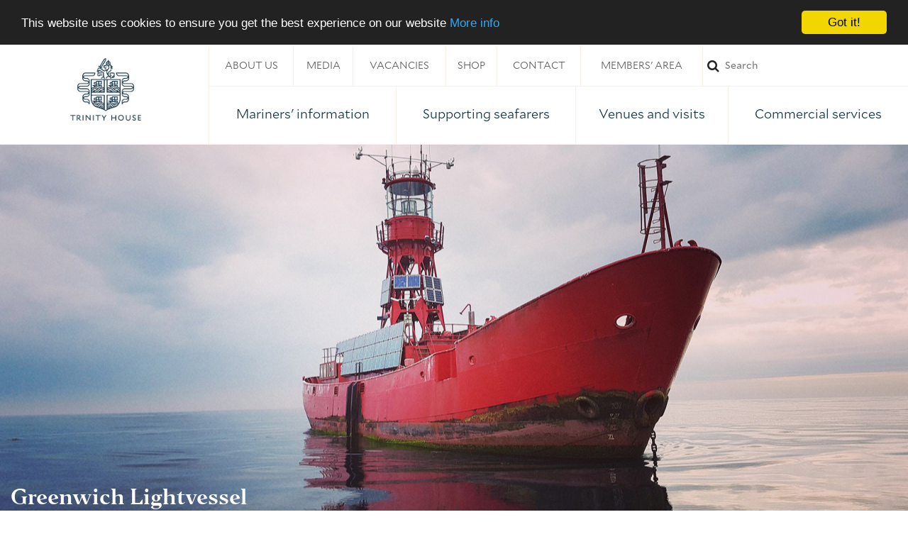

--- FILE ---
content_type: text/html; charset=UTF-8
request_url: https://www.trinityhouse.co.uk/lighthouses-and-lightvessels/greenwich-lightvessel
body_size: 7501
content:
<!DOCTYPE HTML>
<html dir="ltr" lang="en-GB">

<head>
    <!-- Google tag (gtag.js) -->
    <script async src="https://www.googletagmanager.com/gtag/js?id=G-QYCT266D15"></script>
    <script>
        window.dataLayer = window.dataLayer || [];

        function gtag() {
            dataLayer.push(arguments);
        }
        gtag('js', new Date());
        gtag('config', 'G-QYCT266D15');
    </script>

    <title>Greenwich Lightvessel | Trinity House</title>

    <meta name="viewport" content="width=device-width, initial-scale=1">
    <meta name="description" content="The Greenwich Lightvessel is situated off the coast of Sussex in the English Channel" />
    <meta name="keywords" content="" />
    <meta name="csrf-token" content="9n6k7qYQ2tzJ7VwIImW4DzxUsF6zsn80BwN4f3pn" />

    <meta property="og:type" content="website">
    <meta property="og:site_name" content="Trinity House">
    <meta property="og:url" content="https://www.trinityhouse.co.uk/lighthouses-and-lightvessels/greenwich-lightvessel">
    <meta property="og:title" content="Greenwich Lightvessel">
    <meta property="og:description" content="">

            <meta property="og:image" content="https://www.trinityhouse.co.uk/asset/1724/view/200">
    
            <meta name='robots' content='index, follow' />
    
    <link type="text/css" rel="stylesheet" href="//fast.fonts.net/cssapi/a6ddfcf4-1986-43e8-a365-b2c9b3010b28.css" />
    <link href="/vendor/boomcms/themes/th/app.css?v=2.6" rel='stylesheet' type='text/css' />
    <link rel="stylesheet" href="https://maxcdn.bootstrapcdn.com/font-awesome/4.5.0/css/font-awesome.min.css">

    <link rel="apple-touch-icon" sizes="57x57" href="/vendor/boomcms/themes/th/icons/apple-touch-icon-57x57.png">
<link rel="apple-touch-icon" sizes="60x60" href="/vendor/boomcms/themes/th/icons/apple-touch-icon-60x60.png">
<link rel="apple-touch-icon" sizes="72x72" href="/vendor/boomcms/themes/th/icons/apple-touch-icon-72x72.png">
<link rel="apple-touch-icon" sizes="76x76" href="/vendor/boomcms/themes/th/icons/apple-touch-icon-76x76.png">
<link rel="apple-touch-icon" sizes="114x114" href="/vendor/boomcms/themes/th/icons/apple-touch-icon-114x114.png">
<link rel="apple-touch-icon" sizes="120x120" href="/vendor/boomcms/themes/th/icons/apple-touch-icon-120x120.png">
<link rel="apple-touch-icon" sizes="144x144" href="/vendor/boomcms/themes/th/icons/apple-touch-icon-144x144.png">
<link rel="apple-touch-icon" sizes="152x152" href="/vendor/boomcms/themes/th/icons/apple-touch-icon-152x152.png">
<link rel="apple-touch-icon" sizes="180x180" href="/vendor/boomcms/themes/th/icons/apple-touch-icon-180x180.png">
<link rel="icon" type="image/png" href="/vendor/boomcms/themes/th/icons/favicon-32x32.png" sizes="32x32">
<link rel="icon" type="image/png" href="/vendor/boomcms/themes/th/icons/android-chrome-192x192.png" sizes="192x192">
<link rel="icon" type="image/png" href="/vendor/boomcms/themes/th/icons/favicon-96x96.png" sizes="96x96">
<link rel="icon" type="image/png" href="/vendor/boomcms/themes/th/icons/favicon-16x16.png" sizes="16x16">
<link rel="manifest" href="/vendor/boomcms/themes/th/icons/manifest.json">
<link rel="mask-icon" href="/vendor/boomcms/themes/th/icons/safari-pinned-tab.svg">
<meta name="msapplication-TileColor" content="#00508e">
<meta name="msapplication-TileImage" content="/vendor/boomcms/themes/th/icons/mstile-144x144.png">
<meta name="theme-color" content="#ffffff">
    <script>
  (function(i,s,o,g,r,a,m){i['GoogleAnalyticsObject']=r;i[r]=i[r]||function(){
  (i[r].q=i[r].q||[]).push(arguments)},i[r].l=1*new Date();a=s.createElement(o),
  m=s.getElementsByTagName(o)[0];a.async=1;a.src=g;m.parentNode.insertBefore(a,m)
  })(window,document,'script','//www.google-analytics.com/analytics.js','ga');

  ga('create', 'UA-75241412-1', 'auto');
  ga('send', 'pageview');

</script>
    <!-- Begin Cookie Consent plugin by Silktide - http://silktide.com/cookieconsent -->
    <script type="text/javascript">
        window.cookieconsent_options = {
            "message": "This website uses cookies to ensure you get the best experience on our website",
            "dismiss": "Got it!",
            "learnMore": "More info",
            "link": "/cookie-policy",
            "theme": "dark-top"
        };
    </script>

    <script type="text/javascript" src="//cdnjs.cloudflare.com/ajax/libs/cookieconsent2/1.0.9/cookieconsent.min.js"></script>
    <!-- End Cookie Consent plugin -->

    <script>
    paceOptions = {
        ajax: true,
        startOnPageLoad: false,
        restartOnRequestAfter: 100
    };
</script></head>

<body id="light-vessel-page">

    <a href="#main" class="skip-to-main-content-link">Skip to main content</a>
    <header class="header" id="header">
        <a id="logo" class="header-logo float-left" href="/">
            <img class="mh-100 d-block m-md-auto p-1 p-md-3" src="/vendor/boomcms/themes/th/img/new-logo.png" alt="Trinity House logo" />
            <span class="sr-only">Home</span>
        </a>
        <img id="print-logo" src="/vendor/boomcms/themes/th/img/new-logo.png" alt="Trinity House logo" />

        <a id="mobile-search-button" href='#' class='mobile-search-button fa fa-search'><span>Search</span></a>
        <a id="mobile-menu" href="#" class="mobile-menu fa fa-bars"><span>Menu</span></a>

        <div id="topnav" class="header-topnav" role="region" aria-label="Nav">
            <nav>
                <ul id="secondary-nav" class="header-secondary-nav p-0">
                    <li><a class="header-secondary-nav-link" href="/about-us">About us</a></li>
                    <li><a class="header-secondary-nav-link" href="/media">Media</a></li>
                    <li><a class="header-secondary-nav-link" href="/about-us/work-for-trinity-house/vacancies">Vacancies</a></li>
                    <li><a class="header-secondary-nav-link" href="https://shop.trinityhouse.co.uk">Shop</a></li>
                    <li><a class="header-secondary-nav-link" href="/about-us/contact-us">Contact</a></li>
                    <li><a class="header-secondary-nav-link" href="https://dashboard.trinityhouse.co.uk">Members' area</a></li>

                    <li class="search">
                        <form action="/search" method="post">
                        <input type="hidden" name="_token" value="9n6k7qYQ2tzJ7VwIImW4DzxUsF6zsn80BwN4f3pn">                            <label class="mb-0 d-flex justify-content-center align-items-center">
                                <span class="fa fa-search"></span>
                                <span>Search</span>
                                <input type="text" name="search" placeholder="Search" />
                            </label>
                        </form>
                    </li>
                </ul>

                <div>
                    <ul class="header-main-nav">
                        
                                                                                
                            <li>
                                <a aria-haspopup="true" aria-expanded="false" aria-controls="dd-4" class='dropdown' href="https://www.trinityhouse.co.uk/mariners-information">Mariners' information</a>

                                <a href='#' class='fa fa-plus expand'><span>Expand menu</span></a>

                                <div class="dropdown" id="dd-4">
                                    <ul>
                                                                                    <li>
                                                <a href="https://www.trinityhouse.co.uk/notices-to-mariners">
                                                    <span class="image" style="background-image: url(https://www.trinityhouse.co.uk/asset/310/view/200?1454516677)"></span>

                                                    <p class="header-hover-title">Notices to Mariners</p>
                                                    <div class="header-hover-wrap"><p class="header-hover-content">Notices to Mariners provide essential, up to date information and advice to those navigating within our area of jurisdiction</p></div>
                                                </a>
                                            </li>
                                                                                    <li>
                                                <a href="https://www.trinityhouse.co.uk/lighthouses-and-lightvessels">
                                                    <span class="image" style="background-image: url(https://www.trinityhouse.co.uk/asset/953/view/200?1455725209)"></span>

                                                    <p class="header-hover-title">Lighthouses and lightvessels</p>
                                                    <div class="header-hover-wrap"><p class="header-hover-content">Trinity House's world famous lighthouses are often sited in spectacular locations, performing a vital role in the safety of mariners in all weathers.</p></div>
                                                </a>
                                            </li>
                                                                                    <li>
                                                <a href="https://www.trinityhouse.co.uk/mariners-information/navigation-buoys">
                                                    <span class="image" style="background-image: url(https://www.trinityhouse.co.uk/asset/150/view/200?1454336582)"></span>

                                                    <p class="header-hover-title">Navigation buoys</p>
                                                    <div class="header-hover-wrap"><p class="header-hover-content">Trinity House maintains around 450 buoys and also inspects those maintained by port and harbour authorities, utility companies and by oil/gas rig and wind farm operators </p></div>
                                                </a>
                                            </li>
                                                                                    <li>
                                                <a href="https://www.trinityhouse.co.uk/mariners-information/local-aids-to-navigation">
                                                    <span class="image" style="background-image: url(https://www.trinityhouse.co.uk/asset/3525/view/200?1582286351)"></span>

                                                    <p class="header-hover-title">Local aids to navigation</p>
                                                    <div class="header-hover-wrap"><p class="header-hover-content">The Merchant Shipping Act 1995 empowers the General Lighthouse Authorities to inspect all lighthouses, buoys and beacons under Local Lighthouse Authority Management</p></div>
                                                </a>
                                            </li>
                                                                                    <li>
                                                <a href="https://www.trinityhouse.co.uk/mariners-information/deep-sea-pilots">
                                                    <span class="image" style="background-image: url(https://www.trinityhouse.co.uk/asset/1375/view/200?1457958388)"></span>

                                                    <p class="header-hover-title">Deep Sea Pilots</p>
                                                    <div class="header-hover-wrap"><p class="header-hover-content">We are a Deep Sea Pilotage Authority providing expert navigators for ships trading in Northern European waters</p></div>
                                                </a>
                                            </li>
                                                                                    <li>
                                                <a href="https://www.trinityhouse.co.uk/mariners-information/policies-plans-and-guides">
                                                    <span class="image" style="background-image: url(https://www.trinityhouse.co.uk/asset/124/view/200?1454336540)"></span>

                                                    <p class="header-hover-title">Policies, plans and guides</p>
                                                    <div class="header-hover-wrap"><p class="header-hover-content">The strategies, policies and statutory frameworks that define our work as a General Lighthouse Authority</p></div>
                                                </a>
                                            </li>
                                                                                    <li>
                                                <a href="https://www.trinityhouse.co.uk/mariners-information/wreck-marking">
                                                    <span class="image" style="background-image: url(https://www.trinityhouse.co.uk/asset/1366/view/200?1457713989)"></span>

                                                    <p class="header-hover-title">Wreck marking</p>
                                                    <div class="header-hover-wrap"><p class="header-hover-content">Trinity House has a statutory responsibility to mark and, if necessary, remove wrecks which are a danger to navigation</p></div>
                                                </a>
                                            </li>
                                                                                    <li>
                                                <a href="https://www.trinityhouse.co.uk/dgps">
                                                    <span class="image" style="background-image: url(https://www.trinityhouse.co.uk/asset//view/200)"></span>

                                                    <p class="header-hover-title">Satellite Navigation Ground Based Augmentations</p>
                                                    <div class="header-hover-wrap"><p class="header-hover-content">DGPS is a satellite-based navigation system provided by the three General Lighthouse Authorities of the UK and Ireland </p></div>
                                                </a>
                                            </li>
                                                                                    <li>
                                                <a href="https://www.trinityhouse.co.uk/mariners-information/lars-online-reporting">
                                                    <span class="image" style="background-image: url(https://www.trinityhouse.co.uk/asset//view/200)"></span>

                                                    <p class="header-hover-title">LARS online reporting</p>
                                                    <div class="header-hover-wrap"><p class="header-hover-content"><p>LARS is the Local Aids to Navigation Reporting System database</p></p></div>
                                                </a>
                                            </li>
                                                                                    <li>
                                                <a href="https://www.trinityhouse.co.uk/mariners-information/user-consultations">
                                                    <span class="image" style="background-image: url(https://www.trinityhouse.co.uk/asset//view/200)"></span>

                                                    <p class="header-hover-title">User consultations</p>
                                                    <div class="header-hover-wrap"><p class="header-hover-content">Trinity House is keen to work with mariners and other stakeholders in the marine environment to ensure world-class aids to navigation provision </p></div>
                                                </a>
                                            </li>
                                                                            </ul>
                                </div>
                            </li>
                                                                                                            
                            <li>
                                <a aria-haspopup="true" aria-expanded="false" aria-controls="dd-6" class='dropdown' href="https://www.trinityhouse.co.uk/supporting-seafarers">Supporting seafarers</a>

                                <a href='#' class='fa fa-plus expand'><span>Expand menu</span></a>

                                <div class="dropdown" id="dd-6">
                                    <ul>
                                                                                    <li>
                                                <a href="https://www.trinityhouse.co.uk/supporting-seafarers/maritime-charity">
                                                    <span class="image" style="background-image: url(https://www.trinityhouse.co.uk/asset/161/view/200?1454336612)"></span>

                                                    <p class="header-hover-title">The Trinity House Maritime Charity</p>
                                                    <div class="header-hover-wrap"><p class="header-hover-content"><p>Committed to the education, support and welfare of mariners and their dependants, the Trinity House Maritime Charity is the UK's largest endowed maritime charity</p></p></div>
                                                </a>
                                            </li>
                                                                                    <li>
                                                <a href="https://www.trinityhouse.co.uk/supporting-seafarers/merchant-navy-scholarship-scheme">
                                                    <span class="image" style="background-image: url(https://www.trinityhouse.co.uk/asset/110/view/200?1454336522)"></span>

                                                    <p class="header-hover-title">Merchant Navy Scholarship Scheme</p>
                                                    <div class="header-hover-wrap"><p class="header-hover-content">The Trinity House Merchant Navy Scholarship Scheme (MNSS) provides financial support for young people seeking careers as officers in the Merchant Navy</p></div>
                                                </a>
                                            </li>
                                                                                    <li>
                                                <a href="https://www.trinityhouse.co.uk/education">
                                                    <span class="image" style="background-image: url(https://www.trinityhouse.co.uk/asset/3715/view/200?1572342525)"></span>

                                                    <p class="header-hover-title">Education resources</p>
                                                    <div class="header-hover-wrap"><p class="header-hover-content"><p>Our &lsquo;Buoys, beacons and bananas&rsquo; education resources will help pupils learn about shipping, seafaring and safety</p></p></div>
                                                </a>
                                            </li>
                                                                                    <li>
                                                <a href="https://www.trinityhouse.co.uk/supporting-seafarers/almshouses">
                                                    <span class="image" style="background-image: url(https://www.trinityhouse.co.uk/asset/308/view/200?1454349223)"></span>

                                                    <p class="header-hover-title">Almshouses</p>
                                                    <div class="header-hover-wrap"><p class="header-hover-content">As part of our oldest duty, Trinity House provides 18 almshouses in Walmer, Kent, for the welfare of aged mariners and their dependants</p></div>
                                                </a>
                                            </li>
                                                                                    <li>
                                                <a href="https://www.trinityhouse.co.uk/supporting-seafarers/trinity-house-rya-yachtmaster-scholarship">
                                                    <span class="image" style="background-image: url(https://www.trinityhouse.co.uk/asset/3385/view/200?1553073910)"></span>

                                                    <p class="header-hover-title">Trinity House RYA Yachtmaster Scholarship</p>
                                                    <div class="header-hover-wrap"><p class="header-hover-content"><p>Trinity House and the RYA have launched an exciting new scholarship programme</p></p></div>
                                                </a>
                                            </li>
                                                                                    <li>
                                                <a href="https://www.trinityhouse.co.uk/supporting-seafarers/uksa-superyacht-cadetship">
                                                    <span class="image" style="background-image: url(https://www.trinityhouse.co.uk/asset/3388/view/200?1553255519)"></span>

                                                    <p class="header-hover-title">UKSA Superyacht Cadetship</p>
                                                    <div class="header-hover-wrap"><p class="header-hover-content"><p>The UKSA Superyacht Cadetship provides a unique pathway into the superyacht industry</p></p></div>
                                                </a>
                                            </li>
                                                                                    <li>
                                                <a href="https://www.trinityhouse.co.uk/supporting-seafarers/trinity-house-yeomen">
                                                    <span class="image" style="background-image: url(https://www.trinityhouse.co.uk/asset/868/view/200?1455716734)"></span>

                                                    <p class="header-hover-title">Trinity House Yeomen</p>
                                                    <div class="header-hover-wrap"><p class="header-hover-content">The Yeomen scheme enables former cadets to retain a link with Trinity House and support with their career development</p></div>
                                                </a>
                                            </li>
                                                                                    <li>
                                                <a href="https://www.trinityhouse.co.uk/supporting-seafarers/maritime-leaders-forum">
                                                    <span class="image" style="background-image: url(https://www.trinityhouse.co.uk/asset/4881/view/200?1667206085)"></span>

                                                    <p class="header-hover-title">Maritime Leaders Forum</p>
                                                    <div class="header-hover-wrap"><p class="header-hover-content"><p>The Maritime Leaders Forum is a new and exciting collaboration between Trinity House and Maritime UK</p></p></div>
                                                </a>
                                            </li>
                                                                            </ul>
                                </div>
                            </li>
                                                                                                            
                            <li>
                                <a aria-haspopup="true" aria-expanded="false" aria-controls="dd-7" class='dropdown' href="https://www.trinityhouse.co.uk/venues-and-visits">Venues and visits</a>

                                <a href='#' class='fa fa-plus expand'><span>Expand menu</span></a>

                                <div class="dropdown" id="dd-7">
                                    <ul>
                                                                                    <li>
                                                <a href="https://www.trinityhouse.co.uk/events-at-trinity-house-london">
                                                    <span class="image" style="background-image: url(https://www.trinityhouse.co.uk/asset/286/view/200?1454348930)"></span>

                                                    <p class="header-hover-title">Events at Trinity House, London</p>
                                                    <div class="header-hover-wrap"><p class="header-hover-content">Let us help you plan your unique event in this beautiful London venue</p></div>
                                                </a>
                                            </li>
                                                                                    <li>
                                                <a href="https://www.trinityhouse.co.uk/lighthouse-visitor-centres">
                                                    <span class="image" style="background-image: url(https://www.trinityhouse.co.uk/asset/477/view/200?1455109996)"></span>

                                                    <p class="header-hover-title">Lighthouse visitor centres</p>
                                                    <div class="header-hover-wrap"><p class="header-hover-content">Five of our lighthouses are open to the public at certain times of the year</p></div>
                                                </a>
                                            </li>
                                                                                    <li>
                                                <a href="https://www.trinityhouse.co.uk/lighthouse-cottages">
                                                    <span class="image" style="background-image: url(https://www.trinityhouse.co.uk/asset/407/view/200?1454940689)"></span>

                                                    <p class="header-hover-title">Lighthouse holiday cottages</p>
                                                    <div class="header-hover-wrap"><p class="header-hover-content">Stunning properties in beautiful locations make a Trinity House lighthouse holiday cottage the perfect holiday escape</p></div>
                                                </a>
                                            </li>
                                                                                    <li>
                                                <a href="https://www.trinityhouse.co.uk/weddings-at-trinity-house-london">
                                                    <span class="image" style="background-image: url(https://www.trinityhouse.co.uk/asset/211/view/200?1454336702)"></span>

                                                    <p class="header-hover-title">Weddings at Trinity House, London</p>
                                                    <div class="header-hover-wrap"><p class="header-hover-content">A stunning venue for your special day</p></div>
                                                </a>
                                            </li>
                                                                                    <li>
                                                <a href="https://www.trinityhouse.co.uk/tours-of-trinity-house">
                                                    <span class="image" style="background-image: url(https://www.trinityhouse.co.uk/asset/618/view/200?1455292878)"></span>

                                                    <p class="header-hover-title">Tours of Trinity House</p>
                                                    <div class="header-hover-wrap"><p class="header-hover-content">Take a tour of our Grade I listed headquarters</p></div>
                                                </a>
                                            </li>
                                                                            </ul>
                                </div>
                            </li>
                                                                                                            
                            <li>
                                <a aria-haspopup="true" aria-expanded="false" aria-controls="dd-1338" class='dropdown' href="https://www.trinityhouse.co.uk/commercial-services">Commercial services</a>

                                <a href='#' class='fa fa-plus expand'><span>Expand menu</span></a>

                                <div class="dropdown" id="dd-1338">
                                    <ul>
                                                                                    <li>
                                                <a href="https://www.trinityhouse.co.uk/commercial-services/our-services">
                                                    <span class="image" style="background-image: url(https://www.trinityhouse.co.uk/asset/283/view/200?1454348929)"></span>

                                                    <p class="header-hover-title">Our services</p>
                                                    <div class="header-hover-wrap"><p class="header-hover-content">Trinity House deliver a unique range of buoy, beacon and vessel services</p></div>
                                                </a>
                                            </li>
                                                                                    <li>
                                                <a href="https://www.trinityhouse.co.uk/commercial-services/about-trinity-house-commercial-services">
                                                    <span class="image" style="background-image: url(https://www.trinityhouse.co.uk/asset/4046/view/200?1583155647)"></span>

                                                    <p class="header-hover-title">About us</p>
                                                    <div class="header-hover-wrap"><p class="header-hover-content">Trinity House has a worldwide reputation for quality and excellence in marine expertise</p></div>
                                                </a>
                                            </li>
                                                                                    <li>
                                                <a href="https://www.trinityhouse.co.uk/commercial-services/faqs">
                                                    <span class="image" style="background-image: url(https://www.trinityhouse.co.uk/asset/4043/view/200?1583155646)"></span>

                                                    <p class="header-hover-title">FAQs</p>
                                                    <div class="header-hover-wrap"><p class="header-hover-content">Questions we are frequently asked</p></div>
                                                </a>
                                            </li>
                                                                                    <li>
                                                <a href="https://www.trinityhouse.co.uk/commercial-services/our-work">
                                                    <span class="image" style="background-image: url(https://www.trinityhouse.co.uk/asset/4025/view/200?1583155338)"></span>

                                                    <p class="header-hover-title">Our work</p>
                                                    <div class="header-hover-wrap"><p class="header-hover-content"><p>Explore our case studies and recent work in progress for clients</p></p></div>
                                                </a>
                                            </li>
                                                                                    <li>
                                                <a href="https://www.trinityhouse.co.uk/commercial-services/commercial-services-events">
                                                    <span class="image" style="background-image: url(https://www.trinityhouse.co.uk/asset/4013/view/200?1583155195)"></span>

                                                    <p class="header-hover-title">Events</p>
                                                    <div class="header-hover-wrap"><p class="header-hover-content">Throughout the year our Commercial Services Team can be found at industry events across the UK</p></div>
                                                </a>
                                            </li>
                                                                                    <li>
                                                <a href="https://www.trinityhouse.co.uk/commercial-services/contact-trinity-house-commercial-services">
                                                    <span class="image" style="background-image: url(https://www.trinityhouse.co.uk/asset/3945/view/200?1582719294)"></span>

                                                    <p class="header-hover-title">Get in touch</p>
                                                    <div class="header-hover-wrap"><p class="header-hover-content">Talk to our experienced team and find out how we can help</p></div>
                                                </a>
                                            </li>
                                                                            </ul>
                                </div>
                            </li>
                                                                        </ul>
                                        </div>
                                        </nav>
        </div>

        <div id='mobile-search' class="mobile-search">
            <form action="/search">
                <label class="fa fa-search w-100">
                    <span>Search</span>
                    <input type="text" name="search" placeholder="Search" />
                </label>
            </form>
        </div>

        <div id='dropdown'></div>
    </header>

    <main id="main" role="main">
<div class="lightobject">
    
    <div id="banner-slideshow" class="carousel slide banner-carousel" data-ride="carousel">
    <div class="carousel-inner">
        
                    
                            <div class="carousel-item active">
                            <span class="carousel-image image " data-asset="1724"></span>
                
                <a href="" class="carousel-caption left ">
                    <p class="slide-title text-title text-standfirst font-set-medium">Greenwich Lightvessel</p>
                    <!-- <p class="slide-linktext "></p> -->
                    <p class="slide-caption hidden">Image by Ben Mellor</p>
                </a>
            </div>
        
            </div>

    </div>
    <header class="text-header">
    <div class="container my-5">
    	<div class="row">
    		<div class="col-12 col-md-8">
		        <h1 id="b-page-title" class="text-titl font-set-editor-bold">Greenwich Lightvessel</h1>

		        		        	<h2 class="my-5 font-set-editor-regular"><p class="standfirst">The Greenwich Lightvessel is situated off the coast of Sussex in the English Channel</p></h2>
		        			</div>
			<div class="col-12 col-md-4">
							</div>
	    </div>
    </div>
</header>
    <div class="container">
        <div class="row">
            <div class="col-12 col-md-8 main">
                <dl class="metadata">
    <dt>Established</dt><dd>1995</dd>
    
    
    <dt>Character</dt><dd>Fl 5s</dd>
    <dt>Fog Signal</dt><dd>Horn (1) 30s</dd>
    <dt>Range of light</dt><dd>15 NM</dd>
    <dt>Region</dt><dd>East</dd></dl>                <div class="content"><p>The Greenwich Lightvessel will be familiar to listeners of the Shipping Forecast on BBC Radio 4 as it houses data used by the Meterological Office which helps to bring the daily weather forecast.</p><p></p>

<p>In addition, our Planning Centre in Harwich can monitor and control the lights, fog signals, RACONs, AIS (when operational), engine (where applicable), position monitoring, collision / bilge indications and battery voltages. </p><p>All lightvessels report into the Planning Centre every 12 hours or whenever there is a change of state at the station. The Planning Centre

can also request an update from the station.</p>

<p></p><p>The Lightvessel itself marks the English Channel Traffic Separation zone.</p></div>            </div>

            <aside class="col-12 col-md-4 rightcol">
                <div id="map">

</div>

<p>Not for navigation purposes</p>

<script type="text/javascript">
    window.markerLocations = [{
        lat: 50.408967,
        lng: -0.001583,
        type: 'vessel'
    }];
</script>
                <div class="mt-5">
                    <a href="/lighthouses-and-lightvessels?type=lighthouse" class="cta ">
    <p>All lighthouses</p>
    <span class="fa fa-caret-right ml-auto"></span>
</a>
                    <div class="mt-4">
                        <a href="/lighthouses-and-lightvessels?type=lightvessel" class="cta ">
    <p>All lightvessels</p>
    <span class="fa fa-caret-right ml-auto"></span>
</a>                    </div>
                </div>
            </aside>
        </div>
    </div>
</div>

<aside id="related-pages" class="related-pages container py-5">
	<div class="row">
		<div class="col">
		    <h2 class="sr-only">Related pages</h2>

		    <div class="lighthouse-list row">
		        		            <div class="lighthouse-list-item col-12 col-sm-6 col-md-4">
    <a class="lighthouse-list-link" href="https://www.trinityhouse.co.uk/lighthouses-and-lightvessels/beachy-head-lighthouse" class="h-100 w-100">
		<div class="p-4">
	        <h3 class="text-standfirst">Beachy Head Lighthouse</h3>
	        <p class="region">South</p>
	        <p class="description">Beachy Head Lighthouse was built by Trinity House in 1902 to guide passing vessels along the cliffs marking the seaward termination of the Sussex Downs</p>
	    </div>

        <span class="image" data-asset="415"></span>
    </a>
</div>		        		            <div class="lighthouse-list-item col-12 col-sm-6 col-md-4">
    <a class="lighthouse-list-link" href="https://www.trinityhouse.co.uk/lighthouses-and-lightvessels/dungeness-lighthouse" class="h-100 w-100">
		<div class="p-4">
	        <h3 class="text-standfirst">Dungeness Lighthouse</h3>
	        <p class="region">South</p>
	        <p class="description">Dungeness Lighthouse was built in 1961 as the latest in a long succession of lighthouses lying at the southernmost point of Kent</p>
	    </div>

        <span class="image" data-asset="949"></span>
    </a>
</div>		        		            <div class="lighthouse-list-item col-12 col-sm-6 col-md-4">
    <a class="lighthouse-list-link" href="https://www.trinityhouse.co.uk/lighthouses-and-lightvessels/east-goodwin-lightvessel" class="h-100 w-100">
		<div class="p-4">
	        <h3 class="text-standfirst">East Goodwin Lightvessel</h3>
	        <p class="region">East</p>
	        <p class="description">The East Goodwin Lightvessel marks the Goodwin Sands, a treacherous stretch of water on the East Coast</p>
	    </div>

        <span class="image" data-asset="61"></span>
    </a>
</div>		        		    </div>
		</div>
	</div>
</aside></main>
        <footer id="footer" class="bg-light">
            <section class="container py-5">
                <div class="row d-flex justify-content-between">
                    <div class="col-12 col-md-7 mb-5 mb-md-0">
                        <section class="about">
                            <h3>About Trinity House</h3>

                            <img src="/vendor/boomcms/themes/th/img/new-logo.png" alt="Trinity House logo" />

                            <p>Trinity House is a charity dedicated to safeguarding shipping and seafarers, providing education, support and welfare to the seafaring community with a statutory duty as a General Lighthouse Authority to deliver a reliable, efficient and cost-effective aids to navigation service for the benefit and safety of all mariners.</p>
                        </section>

                        <nav>
                            <ul class="footer-links">
                                <li><a href="/accessibility">Accessibility</a></li>
                                <li><a href="/legal-notices">Legal notices</a></li>
                                <li><a href="/site-map">Site map</a></li>
                                <li><a href="/rss">RSS</a></li>
                            </ul>

                            <p class="my-2">&copy; The Corporation of Trinity House 2016</p>
                            <p>Design by <a href="https://www.uxblondon.com/" target='_blank'>UXB London</a> - Powered by <a href="http://www.boomcms.net" target='_blank'>BoomCMS</a></p>
</nav>
                    </div>

                    <div class="col-12 col-md-3">
                        <section class="contact vcard">
                            <h3>Follow us</h3>
                            <nav>
                            <ul class="social">
                            <li><a href="http://www.facebook.com/trinityhouseuk" class="fa fa-facebook"><span>Facebook</span></a></li>
                            <li><a href="https://www.linkedin.com/company/trinity-house" class="fa fa-linkedin"><span>Linkedin</span></a></li>
                            <li><a href="https://www.instagram.com/trinityhouseuk" class="fa fa-instagram"><span>Instagram</span></a></li>
                        </ul>
                            </nav>

                            <h3>Contact us</h3>
                            <div class="adr">
                                <p class="fn">Trinity House</p>
                                <p class="street-address">Tower Hill</p>
                                <p class="region">London</p>
                                <p class="postal-code">EC3N 4DH</p>
                                <a class="footer-tel" href="tel:+442074816900">020 7481 6900</a>
                                <a class="footer-email" href="mailto:enquiries@trinityhouse.co.uk">enquiries@trinityhouse.co.uk</a>
                            </div>
                        </section>
                    </div>
                </div>
            </section>
        </footer>

        <script type="text/javascript" src="/vendor/boomcms/themes/th/js/manifest.js"></script>
        <script type="text/javascript" src="/vendor/boomcms/themes/th/js/vendor.js"></script>
        <script type="text/javascript" src="/vendor/boomcms/themes/th/js/main-app.js"></script>

        
        
    </body>
</html>

--- FILE ---
content_type: text/css; charset=utf-8
request_url: https://fast.fonts.net/cssapi/a6ddfcf4-1986-43e8-a365-b2c9b3010b28.css
body_size: 974
content:
@import url(/t/1.css?apiType=css&projectid=a6ddfcf4-1986-43e8-a365-b2c9b3010b28);
@font-face{
font-family:"Editor W01 Light";
src:url("/dv2/2/0832f33f-b765-4c17-a318-f807ee97470a.eot?[base64]&projectId=a6ddfcf4-1986-43e8-a365-b2c9b3010b28#iefix");
src:url("/dv2/2/0832f33f-b765-4c17-a318-f807ee97470a.eot?[base64]&projectId=a6ddfcf4-1986-43e8-a365-b2c9b3010b28#iefix") format("eot"),url("/dv2/14/b3ba6359-8fe0-4287-b9d1-83c74db75e95.woff2?[base64]&projectId=a6ddfcf4-1986-43e8-a365-b2c9b3010b28") format("woff2"),url("/dv2/3/769d3f23-c603-485b-8276-df67dd4b1897.woff?[base64]&projectId=a6ddfcf4-1986-43e8-a365-b2c9b3010b28") format("woff"),url("/dv2/1/e1ee53c0-cb06-4c84-a192-5587b708859f.ttf?[base64]&projectId=a6ddfcf4-1986-43e8-a365-b2c9b3010b28") format("truetype");
}
@font-face{
font-family:"Editor W01 Regular";
src:url("/dv2/2/7a8fda7a-084b-4a83-90a1-7d528799a15b.eot?[base64]&projectId=a6ddfcf4-1986-43e8-a365-b2c9b3010b28#iefix");
src:url("/dv2/2/7a8fda7a-084b-4a83-90a1-7d528799a15b.eot?[base64]&projectId=a6ddfcf4-1986-43e8-a365-b2c9b3010b28#iefix") format("eot"),url("/dv2/14/211792da-7760-4a2b-9034-3abcb7e23c64.woff2?[base64]&projectId=a6ddfcf4-1986-43e8-a365-b2c9b3010b28") format("woff2"),url("/dv2/3/4f9e62e6-c4e6-4500-beb3-fe097cb9373d.woff?[base64]&projectId=a6ddfcf4-1986-43e8-a365-b2c9b3010b28") format("woff"),url("/dv2/1/0d9bf11c-8efd-44a7-a626-0555d7f1fd5b.ttf?[base64]&projectId=a6ddfcf4-1986-43e8-a365-b2c9b3010b28") format("truetype");
}
@font-face{
font-family:"Editor W01 Medium";
src:url("/dv2/2/5967c2a8-91ab-46e3-8668-ef93dfe498d6.eot?[base64]&projectId=a6ddfcf4-1986-43e8-a365-b2c9b3010b28#iefix");
src:url("/dv2/2/5967c2a8-91ab-46e3-8668-ef93dfe498d6.eot?[base64]&projectId=a6ddfcf4-1986-43e8-a365-b2c9b3010b28#iefix") format("eot"),url("/dv2/14/044eb708-f718-4d18-b6fd-4422c0152193.woff2?[base64]&projectId=a6ddfcf4-1986-43e8-a365-b2c9b3010b28") format("woff2"),url("/dv2/3/2d64e93c-319d-42aa-a69e-01c7c67cec7e.woff?[base64]&projectId=a6ddfcf4-1986-43e8-a365-b2c9b3010b28") format("woff"),url("/dv2/1/9c67e2bd-cbc2-452d-8877-2697104499f5.ttf?[base64]&projectId=a6ddfcf4-1986-43e8-a365-b2c9b3010b28") format("truetype");
}
@font-face{
font-family:"Editor W01 Bold";
src:url("/dv2/2/59c71b84-81b3-4be7-a119-c3862f4450f0.eot?[base64]&projectId=a6ddfcf4-1986-43e8-a365-b2c9b3010b28#iefix");
src:url("/dv2/2/59c71b84-81b3-4be7-a119-c3862f4450f0.eot?[base64]&projectId=a6ddfcf4-1986-43e8-a365-b2c9b3010b28#iefix") format("eot"),url("/dv2/14/53993d5b-88f2-4d57-b6fc-b3b12e798cae.woff2?[base64]&projectId=a6ddfcf4-1986-43e8-a365-b2c9b3010b28") format("woff2"),url("/dv2/3/48896b05-5b88-4c57-9537-34252e41f8d5.woff?[base64]&projectId=a6ddfcf4-1986-43e8-a365-b2c9b3010b28") format("woff"),url("/dv2/1/7bc958ba-9b66-42c7-a952-e2b8e714c5ff.ttf?[base64]&projectId=a6ddfcf4-1986-43e8-a365-b2c9b3010b28") format("truetype");
}
@font-face{
font-family:"Editor W01 Extrabold";
src:url("/dv2/2/389e2fb3-c7ec-4ba8-9012-eff219bc9a65.eot?[base64]&projectId=a6ddfcf4-1986-43e8-a365-b2c9b3010b28#iefix");
src:url("/dv2/2/389e2fb3-c7ec-4ba8-9012-eff219bc9a65.eot?[base64]&projectId=a6ddfcf4-1986-43e8-a365-b2c9b3010b28#iefix") format("eot"),url("/dv2/14/9017da37-88e7-4533-b2ee-6065aac32b94.woff2?[base64]&projectId=a6ddfcf4-1986-43e8-a365-b2c9b3010b28") format("woff2"),url("/dv2/3/a354ed5a-bb07-4a58-a47d-d7d66b0fc2eb.woff?[base64]&projectId=a6ddfcf4-1986-43e8-a365-b2c9b3010b28") format("woff"),url("/dv2/1/96ae2c66-9b99-4383-9039-3625b7de1d67.ttf?[base64]&projectId=a6ddfcf4-1986-43e8-a365-b2c9b3010b28") format("truetype");
}


--- FILE ---
content_type: text/css;charset=utf-8
request_url: https://use.typekit.net/hxm2hmm.css
body_size: 471
content:
/*
 * The Typekit service used to deliver this font or fonts for use on websites
 * is provided by Adobe and is subject to these Terms of Use
 * http://www.adobe.com/products/eulas/tou_typekit. For font license
 * information, see the list below.
 *
 * mallory:
 *   - http://typekit.com/eulas/00000000000000003b9acf11
 *   - http://typekit.com/eulas/00000000000000003b9acf0f
 *   - http://typekit.com/eulas/00000000000000003b9acf13
 *
 * © 2009-2026 Adobe Systems Incorporated. All Rights Reserved.
 */
/*{"last_published":"2018-08-02 14:03:43 UTC"}*/

@import url("https://p.typekit.net/p.css?s=1&k=hxm2hmm&ht=tk&f=26574.26578.26579&a=14878204&app=typekit&e=css");

@font-face {
font-family:"mallory";
src:url("https://use.typekit.net/af/eb6bf6/00000000000000003b9acf11/27/l?primer=7cdcb44be4a7db8877ffa5c0007b8dd865b3bbc383831fe2ea177f62257a9191&fvd=n4&v=3") format("woff2"),url("https://use.typekit.net/af/eb6bf6/00000000000000003b9acf11/27/d?primer=7cdcb44be4a7db8877ffa5c0007b8dd865b3bbc383831fe2ea177f62257a9191&fvd=n4&v=3") format("woff"),url("https://use.typekit.net/af/eb6bf6/00000000000000003b9acf11/27/a?primer=7cdcb44be4a7db8877ffa5c0007b8dd865b3bbc383831fe2ea177f62257a9191&fvd=n4&v=3") format("opentype");
font-display:auto;font-style:normal;font-weight:400;font-stretch:normal;
}

@font-face {
font-family:"mallory";
src:url("https://use.typekit.net/af/c75afc/00000000000000003b9acf0f/27/l?primer=7cdcb44be4a7db8877ffa5c0007b8dd865b3bbc383831fe2ea177f62257a9191&fvd=n3&v=3") format("woff2"),url("https://use.typekit.net/af/c75afc/00000000000000003b9acf0f/27/d?primer=7cdcb44be4a7db8877ffa5c0007b8dd865b3bbc383831fe2ea177f62257a9191&fvd=n3&v=3") format("woff"),url("https://use.typekit.net/af/c75afc/00000000000000003b9acf0f/27/a?primer=7cdcb44be4a7db8877ffa5c0007b8dd865b3bbc383831fe2ea177f62257a9191&fvd=n3&v=3") format("opentype");
font-display:auto;font-style:normal;font-weight:300;font-stretch:normal;
}

@font-face {
font-family:"mallory";
src:url("https://use.typekit.net/af/2f85a8/00000000000000003b9acf13/27/l?primer=7cdcb44be4a7db8877ffa5c0007b8dd865b3bbc383831fe2ea177f62257a9191&fvd=n5&v=3") format("woff2"),url("https://use.typekit.net/af/2f85a8/00000000000000003b9acf13/27/d?primer=7cdcb44be4a7db8877ffa5c0007b8dd865b3bbc383831fe2ea177f62257a9191&fvd=n5&v=3") format("woff"),url("https://use.typekit.net/af/2f85a8/00000000000000003b9acf13/27/a?primer=7cdcb44be4a7db8877ffa5c0007b8dd865b3bbc383831fe2ea177f62257a9191&fvd=n5&v=3") format("opentype");
font-display:auto;font-style:normal;font-weight:500;font-stretch:normal;
}

.tk-mallory { font-family: "mallory",sans-serif; }
